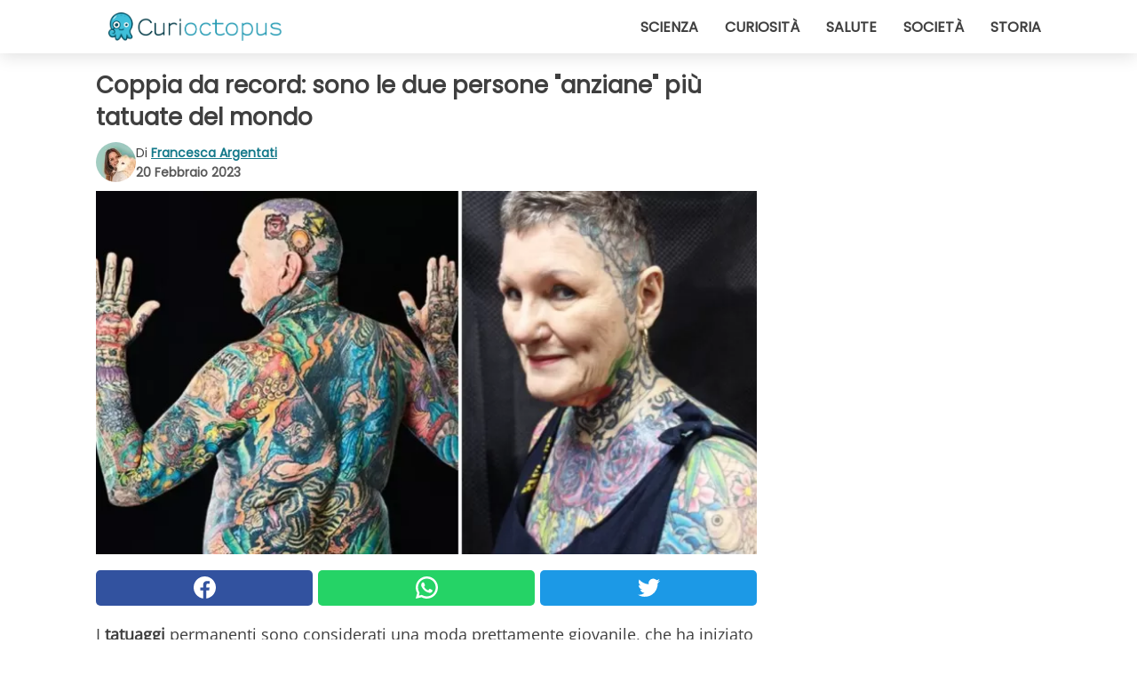

--- FILE ---
content_type: text/html; charset=utf-8
request_url: https://www.curioctopus.it/read/43899/coppia-da-record:-sono-le-due-persone-anziane-piu-tatuate-del-mondo
body_size: 10758
content:
<!DOCTYPE html>
<html lang="it">
<head>
<meta http-equiv="Content-Type" content="text/html; charset=utf-8" />
<meta name="viewport" content="width=device-width, initial-scale=1.0">
<meta name="title" content="Coppia da record: sono le due persone 'anziane' più tatuate del mondo" />
<meta name="description" content="I tatuaggi permanenti sono considerati una moda prettamente giovanile, che ha iniziato a diffondersi in modo sostanziale negli ultimi decenni. Tuttavia, non sono soltanto le nuove generazioni ad amare&#8230;" />
<meta property="og:description" content="I tatuaggi permanenti sono considerati una moda prettamente giovanile, che ha iniziato a diffondersi in modo sostanziale negli ultimi decenni. Tuttavia, non sono soltanto le nuove generazioni ad amare&#8230;" />
<meta property="og:image" content="https://img.wtvideo.com/images/1200x660/43899.jpg" />
<meta property="og:image:width" content="1200" />
<meta property="og:image:height" content="660" />
<meta property="og:image:type" content="image/jpeg" />
<meta property="og:image:alt" content="Coppia da record: sono le due persone 'anziane' più tatuate del mondo" />
<meta name="twitter:card" content="summary_large_image" />
<meta name="twitter:title" content="Coppia da record: sono le due persone 'anziane' più tatuate del mondo" />
<meta name="twitter:description" content="I tatuaggi permanenti sono considerati una moda prettamente giovanile, che ha iniziato a diffondersi in modo sostanziale negli ultimi decenni. Tuttavia, non sono soltanto le nuove generazioni ad amare&#8230;" />
<meta name="twitter:image" content="https://img.wtvideo.com/images/1200x660/43899.jpg" />
<meta name="twitter:image:alt" content="Coppia da record: sono le due persone 'anziane' più tatuate del mondo" />
<meta property="og:type" content="article" />
<meta property="og:title" content="Coppia da record: sono le due persone 'anziane' più tatuate del mondo" />
<meta property="og:url" content="https://www.curioctopus.it/read/43899/coppia-da-record:-sono-le-due-persone-anziane-piu-tatuate-del-mondo" />
<meta property="article:published_time" content="2023-02-20T20:00:00+00:00" />
<meta property="article:modified_time" content="2023-02-20T20:00:00+00:00" />
<meta property="article:publisher" content="https://www.facebook.com/pages/Curioctopusit/376570432542644" />
<meta property="article:author" content="Francesca Argentati" />
<link rel="canonical" href="https://www.curioctopus.it/read/43899/coppia-da-record:-sono-le-due-persone-anziane-piu-tatuate-del-mondo" />
<link rel="alternate" hreflang="it" href="https://www.curioctopus.it/read/43899/coppia-da-record:-sono-le-due-persone-anziane-piu-tatuate-del-mondo" />
<link rel="alternate" hreflang="nl" href="https://www.curioctopus.nl/read/43899/recordstel:-zij-zijn-de-twee-meest-getatoeeerde-oude-mensen-ter-wereld" />
<link rel="alternate" hreflang="fr" href="https://www.curioctopus.fr/read/43899/couple-record-:-ce-sont-les-deux-personnes-agees--les-plus-tatouees-au-monde" />
<link rel="alternate" hreflang="de" href="https://www.curioctopus.de/read/43899/rekordverdachtiges-paar:-sie-sind-die-beiden-altesten-tatowierten-menschen-der-welt" />
<link rel="alternate" hreflang="sv" href="https://www.curioctopus.se/read/43899/rekordpar:-dessa-ar-de-tva-aldsta-manniskorna-i-varlden-som-har-flest-tatueringar" />
<title>Coppia da record: sono le due persone "anziane" più tatuate del mondo - Curioctopus.it</title>
<meta name="theme-color" content="#14798a">
<link rel="preload" as="font" href="https://cdn1.wtvideo.com/fonts/Poppins-latin.ttf" crossorigin>
<link rel="preload" as="font" href="https://cdn1.wtvideo.com/fonts/OpenSans-latin.ttf" crossorigin>
<link rel="preload" href="https://cdn1.wtvideo.com/css/main_new.min.css?v=2.7.3" as="style">
<link rel="stylesheet" href="https://cdn1.wtvideo.com/css/main_new.min.css?v=2.7.3">
<link rel="image_src" href="https://img.wtvideo.com/images/logo_9-s.png" />
<link rel="alternate" type="application/rss+xml" title="Curioctopus RSS Feed" href="https://www.curioctopus.it/feed/" />
<link rel="icon" href="https://img.wtvideo.com/images/favicon_cu.ico" />
<meta property="og:site_name" content="Curioctopus.it" />
<meta property="og:locale" content="it" />
<meta name="robots" content="max-image-preview:large">
<link rel="preconnect" href="https://cmp.inmobi.com" crossorigin />
<script type="delay" async=true>
(function() {
var host = window.location.hostname;
var element = document.createElement('script');
var firstScript = document.getElementsByTagName('script')[0];
var url = 'https://cmp.inmobi.com'
.concat('/choice/', 'X6HC_NQYG1mgp', '/', host, '/choice.js?tag_version=V3');
var uspTries = 0;
var uspTriesLimit = 3;
element.async = true;
element.type = 'text/javascript';
element.src = url;
firstScript.parentNode.insertBefore(element, firstScript);
function makeStub() {
var TCF_LOCATOR_NAME = '__tcfapiLocator';
var queue = [];
var win = window;
var cmpFrame;
function addFrame() {
var doc = win.document;
var otherCMP = !!(win.frames[TCF_LOCATOR_NAME]);
if (!otherCMP) {
if (doc.body) {
var iframe = doc.createElement('iframe');
iframe.style.cssText = 'display:none';
iframe.name = TCF_LOCATOR_NAME;
doc.body.appendChild(iframe);
} else {
setTimeout(addFrame, 5);
}
}
return !otherCMP;
}
function tcfAPIHandler() {
var gdprApplies;
var args = arguments;
if (!args.length) {
return queue;
} else if (args[0] === 'setGdprApplies') {
if (
args.length > 3 &&
args[2] === 2 &&
typeof args[3] === 'boolean'
) {
gdprApplies = args[3];
if (typeof args[2] === 'function') {
args[2]('set', true);
}
}
} else if (args[0] === 'ping') {
var retr = {
gdprApplies: gdprApplies,
cmpLoaded: false,
cmpStatus: 'stub'
};
if (typeof args[2] === 'function') {
args[2](retr);
}
} else {
if(args[0] === 'init' && typeof args[3] === 'object') {
args[3] = Object.assign(args[3], { tag_version: 'V3' });
}
queue.push(args);
}
}
function postMessageEventHandler(event) {
var msgIsString = typeof event.data === 'string';
var json = {};
try {
if (msgIsString) {
json = JSON.parse(event.data);
} else {
json = event.data;
}
} catch (ignore) {}
var payload = json.__tcfapiCall;
if (payload) {
window.__tcfapi(
payload.command,
payload.version,
function(retValue, success) {
var returnMsg = {
__tcfapiReturn: {
returnValue: retValue,
success: success,
callId: payload.callId
}
};
if (msgIsString) {
returnMsg = JSON.stringify(returnMsg);
}
if (event && event.source && event.source.postMessage) {
event.source.postMessage(returnMsg, '*');
}
},
payload.parameter
);
}
}
while (win) {
try {
if (win.frames[TCF_LOCATOR_NAME]) {
cmpFrame = win;
break;
}
} catch (ignore) {}
if (win === window.top) {
break;
}
win = win.parent;
}
if (!cmpFrame) {
addFrame();
win.__tcfapi = tcfAPIHandler;
win.addEventListener('message', postMessageEventHandler, false);
}
};
makeStub();
var uspStubFunction = function() {
var arg = arguments;
if (typeof window.__uspapi !== uspStubFunction) {
setTimeout(function() {
if (typeof window.__uspapi !== 'undefined') {
window.__uspapi.apply(window.__uspapi, arg);
}
}, 500);
}
};
var checkIfUspIsReady = function() {
uspTries++;
if (window.__uspapi === uspStubFunction && uspTries < uspTriesLimit) {
console.warn('USP is not accessible');
} else {
clearInterval(uspInterval);
}
};
if (typeof window.__uspapi === 'undefined') {
window.__uspapi = uspStubFunction;
var uspInterval = setInterval(checkIfUspIsReady, 6000);
}
})();
</script>
<script async delay="https://www.googletagmanager.com/gtag/js?id=G-H6EJZ6MHBQ"></script>
<script type="delay">
window.dataLayer = window.dataLayer || [];
function gtag(){dataLayer.push(arguments);}
gtag('js', new Date());
gtag('config', 'G-H6EJZ6MHBQ');
gtag('event', 'Web page view', {
'event_category': 'Page View',
'event_label': window.location.pathname,
'event_value': 1
});
</script>
<script delay="https://cdn.onesignal.com/sdks/OneSignalSDK.js" defer></script>
<script type="delay">
window.OneSignal = window.OneSignal || [];
OneSignal.push(function() {
OneSignal.init({
appId: "eefba8fe-195b-4acf-a89e-b29b11bb7818",
});
});
</script>
<script async="" defer="" crossorigin="anonymous" delay="https://connect.facebook.net/it_IT/sdk.js#xfbml=1&amp;version=v12.0" nonce="kECdymFO"></script>
<script type="application/ld+json">
{"@context":"https://schema.org","@type":"NewsArticle","inLanguage":"it_IT","headline":"Coppia da record: sono le due persone &quot;anziane&quot; pi\u00f9 tatuate del mondo","keywords":["Record","Anziani","Interessanti"],"description":"I tatuaggi permanenti sono considerati una moda prettamente giovanile, che ha iniziato a diffondersi in modo sostanziale negli ultimi decenni. Tuttavia, non sono soltanto le nuove generazioni ad amare i disegni indelebili sulla pelle, dal momento che le due persone pi&ugrave; tatuate del mondo hanno un'et&agrave; piuttosto matura. Si tratta di una coppia americana che ha oltre il 97% del corpo ricoperto di inchiostro, tanto da essere entrata di diritto nel Guinness World Record. Scopriamo insieme chi sono e come hanno raggiunto questo traguardo.","articleBody":"Charles Helmke e Charlotte Guttenberg hanno rispettivamente 81 e 74 anni, eppure sfoggiano con orgoglio un fisico completamente - o quasi - tatuato. Un aspetto piuttosto alternativo per delle persone della loro et&agrave;, dal momento che la passione per i tatuaggi coinvolge principalmente i giovani. La coppia &egrave; dunque una grande fan della body art, tanto da aver ricoperto per pi&ugrave; del 97% della pelle con disegni colorati e indelebili, per un totale di oltre 2.000&nbsp;ore spese per la procedura. Hanno quasi completamente esaurito lo spazio disponibile per i loro amati tatuaggi. Charles e Charlotte, che vivono a Melbourne, in Florida, sono stati entrambi eletti come gli anziani pi&ugrave; tatuati del mondo, lui per la categoria maschile e lei per quella femminile. Nello specifico, il corpo dell'uomo, soprannominato &quot;Chuck&quot;, &egrave; ricoperto di inchiostro per il 97,5%, mentre quello della sua partner del 98,75%, superandolo di fatto di quasi il 2%. La coppia ha dichiarato di avere intenzione di fermarsi e di non voler fare ulteriori tatuaggi. Charlotte ha iniziato a colorare il suo corpo all'et&agrave; di 56 anni dopo aver perso il marito. Prima di allora, li aveva sempre temuti, nonostante desiderasse comunque farne almeno uno. Nel momento in cui ha conosciuto Charles, ha trovato il coraggio di sottoporsi alla prima procedura grazie al suo supporto. L'esperienza l'ha talmente entusiasmata da indurla a non fermarsi: soltanto il volto e parte delle mani sono prive di tatuaggi. &quot;Mi considero una galleria d'arte ambulante. Alcune persone comprano opere d'arte e le appendono alle pareti, io le ho sul mio corpo&quot; ha detto la donna. Chuck, invece, ha cominciato ben prima di lei: era il 1959 e aveva 18 anni, durante l'addestramento militare per l'esercito degli Stati Uniti, ma ha iniziato a ricoprire il suo corpo a causa delle cicatrici provocate dalle ustioni soltanto a 41 anni. Possiede inoltre il record per il maggior numero di teschi tatuati sul corpo, con un totale di 376. I giovani sembrano particolarmente apprezzare il loro aspetto, come ha spiegato Charlotte: &quot;Mi dicono che sono forte e che vorrebbero che le loro nonne fossero cos&igrave;. Altre persone sono meno gentili a riguardo, ognuno ha diritto alla propria opinione e in realt&agrave; non ha alcun effetto sulla mia vita. Tutto ci&ograve; che conta davvero &egrave; quello che pensiamo noi e amiamo condividere la nostra arte con il mondo.&quot; Che ne pensi di questa artistica coppia?","url":"https://www.curioctopus.it/read/43899/coppia-da-record:-sono-le-due-persone-anziane-piu-tatuate-del-mondo","datePublished":"2023-02-20T20:00:00+00:00","dateModified":"2023-02-20T20:00:00+00:00","mainEntityOfPage":{"@type":"WebPage","@id":"https://www.curioctopus.it/read/43899/coppia-da-record:-sono-le-due-persone-anziane-piu-tatuate-del-mondo"},"image":{"@type":"ImageObject","url":"https://img.wtvideo.com/images/1200x660/43899.jpg","name":"Coppia da record: sono le due persone &quot;anziane&quot; pi\u00f9 tatuate del mondo","caption":"Coppia da record: sono le due persone &quot;anziane&quot; pi\u00f9 tatuate del mondo","author":{"@type":"Person","name":"Francesca Argentati"},"width":"1200","height":"660"},"author":{"@type":"Person","@id":"https://www.curioctopus.it/author/francesca-argentati","name":"Francesca Argentati","url":"https://www.curioctopus.it/author/francesca-argentati"},"publisher":{"@type":"NewsMediaOrganization ","name":"Curioctopus","url":"https://www.curioctopus.it","logo":{"@type":"ImageObject","url":"https://img.wtvideo.com/images/logo_9-s.png"},"sameAs":["https://www.facebook.com/pages/Curioctopusit/376570432542644"],"correctionsPolicy":"https://www.curioctopus.it/correction-policy","verificationFactCheckingPolicy":"https://www.curioctopus.it/fact-check-policy","publishingPrinciples":"https://www.curioctopus.it/editorial","ownershipFundingInfo":"https://www.curioctopus.it/ownership"}} </script>
<script type="application/ld+json">
[{"@context":"https://schema.org","@type":"BreadcrumbList","itemListElement":[{"@type":"ListItem","position":1,"name":"HOME","item":"https://www.curioctopus.it"},{"@type":"ListItem","position":2,"name":"Record","item":"https://www.curioctopus.it/categoria/record"},{"@type":"ListItem","position":3,"name":"Coppia da record: sono le due persone &quot;anziane&quot; pi\u00f9 tatuate del mondo"}]},{"@context":"https://schema.org","@type":"BreadcrumbList","itemListElement":[{"@type":"ListItem","position":1,"name":"HOME","item":"https://www.curioctopus.it"},{"@type":"ListItem","position":2,"name":"Anziani","item":"https://www.curioctopus.it/categoria/anziani"},{"@type":"ListItem","position":3,"name":"Coppia da record: sono le due persone &quot;anziane&quot; pi\u00f9 tatuate del mondo"}]},{"@context":"https://schema.org","@type":"BreadcrumbList","itemListElement":[{"@type":"ListItem","position":1,"name":"HOME","item":"https://www.curioctopus.it"},{"@type":"ListItem","position":2,"name":"Interessanti","item":"https://www.curioctopus.it/categoria/interessanti"},{"@type":"ListItem","position":3,"name":"Coppia da record: sono le due persone &quot;anziane&quot; pi\u00f9 tatuate del mondo"}]}] </script>
</head>
<body class="theme-curio">
<div id="scroll-progress-bar"></div>
<script>
function runScripts(){for(var e=document.querySelectorAll("script"),t=0;t<e.length;t++){var r=e[t];if("delay"==r.getAttribute("type"))try{var a=document.createElement("script");a.type="text/javascript",a.text=r.text,document.head.appendChild(a),r.parentNode&&r.parentNode.removeChild(r)}catch(n){console.error(n)}else if(r.hasAttribute("delay"))try{r.src=r.getAttribute("delay")}catch(i){console.error(i)}}for(var c=document.querySelectorAll("iframe[delay]"),t=0;t<c.length;t++)try{var o=c[t];o.src=o.getAttribute("delay")}catch(l){console.error(l)}}document.addEventListener("DOMContentLoaded",function(){if(window.setTimeout){var e=["click","keydown","scroll"],t=setTimeout(runScripts,3500);function r(){runScripts(),clearTimeout(t);for(var a=0;a<e.length;a++){var n=e[a];window.removeEventListener(n,r,{passive:!0})}}for(var a=0;a<e.length;a++){var n=e[a];window.addEventListener(n,r,{passive:!0})}}else runScripts()});
</script>
<script>
function displayMenu(){document.getElementById("menu-aside").classList.toggle("show"),document.getElementById("menu-aside-toggler").classList.toggle("show")}
</script>
<nav>
<div class="column-layout pad">
<div class="content">
<button id="menu-aside-toggler" class="" onclick="displayMenu()" aria-label="Toggle categories menu">
<svg data-toggle="close" tabindex="-1" width="20" height="17" viewBox="0 0 20 17" fill="none" xmlns="http://www.w3.org/2000/svg">
<svg width="20" height="17" viewBox="0 0 20 17" fill="none" xmlns="http://www.w3.org/2000/svg">
<path d="M18.4673 2.90325C19.1701 2.2395 19.1701 1.16156 18.4673 0.497813C17.7645 -0.165938 16.6231 -0.165938 15.9203 0.497813L10 6.09456L4.07403 0.503123C3.37123 -0.160628 2.22989 -0.160628 1.5271 0.503123C0.824301 1.16687 0.824301 2.24481 1.5271 2.90856L7.45307 8.5L1.53272 14.0967C0.829923 14.7605 0.829923 15.8384 1.53272 16.5022C2.23551 17.1659 3.37685 17.1659 4.07965 16.5022L10 10.9054L15.926 16.4969C16.6288 17.1606 17.7701 17.1606 18.4729 16.4969C19.1757 15.8331 19.1757 14.7552 18.4729 14.0914L12.5469 8.5L18.4673 2.90325Z" fill="#3F3F3F"/>
</svg>
</svg>
<svg data-toggle="open" width="20" height="17" viewBox="0 0 20 17" fill="none" xmlns="http://www.w3.org/2000/svg">
<rect width="20" height="3" fill="#3F3F3F"/>
<rect y="7" width="20" height="3" fill="#3F3F3F"/>
<rect y="14" width="20" height="3" fill="#3F3F3F"/>
</svg>
</button>
<div id="menu-aside" class="categories-mobile">
<ul>
<li class="">
<a href="/section/scienza">Scienza</a>
</li>
<li class="">
<a href="/section/curiosita">Curiosità</a>
</li>
<li class="">
<a href="/section/salute">Salute</a>
</li>
<li class="">
<a href="/section/societa">Società</a>
</li>
<li class="">
<a href="/section/storia">Storia</a>
</li>
</ul>
</div>
<a class="logo-img" href="/">
<img width="194" height="32" src="https://img.wtvideo.com/images/logo_9-s.png" alt="logo">
</a>
<ul class="categories">
<li class="cat">
<a href="/section/scienza">Scienza</a>
</li>
<li class="cat">
<a href="/section/curiosita">Curiosità</a>
</li>
<li class="cat">
<a href="/section/salute">Salute</a>
</li>
<li class="cat">
<a href="/section/societa">Società</a>
</li>
<li class="cat">
<a href="/section/storia">Storia</a>
</li>
</ul>
</div>
</div>
</nav>
<main>
<div class="column-layout">
<div class="content">
<div class="left-column">
<div id="articles-wrapper">
<article data-idx="-1">
<h1 class="main-title">Coppia da record: sono le due persone "anziane" più tatuate del mondo</h1>
<div class="info">
<img class="author-img" src="https://img.wtvideo.com/images/authors/62821_75x75.jpg" alt="Francesca Argentati image" width="75" height="75">
<div class="author">
<span class="from">di</span>&#160;<a class="author-name" href="/author/francesca-argentati">Francesca Argentati</a>
<div style="display: flex; flex-wrap: wrap; flex-direction: column;">
<p class="date">20 Febbraio 2023</p>
</div>
</div>
</div>
<div class="img-wrapper">
<img src="https://img.wtvideo.com/images/original/43899.jpg" alt="Coppia da record: sono le due persone &quot;anziane&quot; più tatuate del mondo" width="728" height="400">
</div>
<div>
<div class="social-share-container top">
<a 
class="social-share facebook"
href="https://www.facebook.com/sharer/sharer.php?u=https://www.curioctopus.it/read/43899/coppia-da-record:-sono-le-due-persone-anziane-piu-tatuate-del-mondo"
target="_blank"
rel="noopener"
>
<svg viewBox="0 0 24 24" fill="none" xmlns="http://www.w3.org/2000/svg"><title>Share us on Facebook</title><g clip-path="url(#clip0_276_3019)"><path d="M12 0C5.373 0 0 5.373 0 12C0 18.016 4.432 22.984 10.206 23.852V15.18H7.237V12.026H10.206V9.927C10.206 6.452 11.899 4.927 14.787 4.927C16.17 4.927 16.902 5.03 17.248 5.076V7.829H15.278C14.052 7.829 13.624 8.992 13.624 10.302V12.026H17.217L16.73 15.18H13.624V23.877C19.481 23.083 24 18.075 24 12C24 5.373 18.627 0 12 0Z" fill="white"/></g><defs><clipPath id="clip0_276_3019"><rect width="24" height="24" fill="white"/></clipPath></defs></svg>
<span>Condividi su Facebook</span>
</a>
<a
class="social-share whatsapp"
href="https://api.whatsapp.com/send?text=https://www.curioctopus.it/read/43899/coppia-da-record:-sono-le-due-persone-anziane-piu-tatuate-del-mondo"
target="_blank"
rel="noopener"
>
<svg viewBox="0 0 20 20" fill="none" xmlns="http://www.w3.org/2000/svg"><title>Share us on WhatsApp</title><path d="M10.0117 0C4.50572 0 0.0234844 4.47837 0.0214844 9.98438C0.0204844 11.7444 0.481469 13.4626 1.35547 14.9766L0 20L5.23242 18.7637C6.69142 19.5597 8.33386 19.9775 10.0059 19.9785H10.0098C15.5148 19.9785 19.995 15.4991 19.998 9.99414C20 7.32514 18.9622 4.81573 17.0762 2.92773C15.1902 1.04073 12.6837 0.001 10.0117 0ZM10.0098 2C12.1458 2.001 14.1531 2.8338 15.6621 4.3418C17.1711 5.8518 18 7.85819 17.998 9.99219C17.996 14.3962 14.4138 17.9785 10.0078 17.9785C8.67481 17.9775 7.35441 17.6428 6.19141 17.0078L5.51758 16.6406L4.77344 16.8164L2.80469 17.2812L3.28516 15.4961L3.50195 14.6953L3.08789 13.9766C2.38989 12.7686 2.02048 11.3874 2.02148 9.98438C2.02348 5.58238 5.60677 2 10.0098 2ZM6.47656 5.375C6.30956 5.375 6.03955 5.4375 5.81055 5.6875C5.58155 5.9365 4.93555 6.53958 4.93555 7.76758C4.93555 8.99558 5.83008 10.1826 5.95508 10.3496C6.07908 10.5156 7.68175 13.1152 10.2188 14.1152C12.3268 14.9462 12.7549 14.7822 13.2129 14.7402C13.6709 14.6992 14.6904 14.1377 14.8984 13.5547C15.1064 12.9717 15.1069 12.4702 15.0449 12.3672C14.9829 12.2632 14.8164 12.2012 14.5664 12.0762C14.3174 11.9512 13.0903 11.3486 12.8613 11.2656C12.6323 11.1826 12.4648 11.1406 12.2988 11.3906C12.1328 11.6406 11.6558 12.2012 11.5098 12.3672C11.3638 12.5342 11.2188 12.5566 10.9688 12.4316C10.7188 12.3056 9.91494 12.0414 8.96094 11.1914C8.21894 10.5304 7.71827 9.71484 7.57227 9.46484C7.42727 9.21584 7.55859 9.07908 7.68359 8.95508C7.79559 8.84308 7.93164 8.66358 8.05664 8.51758C8.18064 8.37158 8.22364 8.26756 8.30664 8.10156C8.38964 7.93556 8.34716 7.78906 8.28516 7.66406C8.22316 7.53906 7.73763 6.3065 7.51562 5.8125C7.32862 5.3975 7.13113 5.38786 6.95312 5.38086C6.80813 5.37486 6.64256 5.375 6.47656 5.375Z" fill="white"/></svg>
</a>
<a
class="social-share twitter"
href="https://twitter.com/share?url=https://www.curioctopus.it/read/43899/coppia-da-record:-sono-le-due-persone-anziane-piu-tatuate-del-mondo"
target="_blank"
rel="noopener"
>
<svg width="50" height="50" viewBox="0 0 24 24" fill="none" xmlns="http://www.w3.org/2000/svg"><title>Find us on Twitter</title><path d="M24 4.30078C23.1016 4.69922 22.1992 5 21.1992 5.10156C22.1992 4.5 23 3.5 23.3984 2.39844C22.3984 3 21.3984 3.39844 20.3008 3.60156C19.3008 2.60156 18 2 16.6016 2C13.8984 2 11.6992 4.19922 11.6992 6.89844C11.6992 7.30078 11.6992 7.69922 11.8008 8C7.69922 7.80078 4.10156 5.89844 1.69922 2.89844C1.19922 3.60156 1 4.5 1 5.39844C1 7.10156 1.89844 8.60156 3.19922 9.5C2.39844 9.39844 1.60156 9.19922 1 8.89844C1 8.89844 1 8.89844 1 9C1 11.3984 2.69922 13.3984 4.89844 13.8008C4.5 13.8984 4.10156 14 3.60156 14C3.30078 14 3 14 2.69922 13.8984C3.30078 15.8984 5.10156 17.3008 7.30078 17.3008C5.60156 18.6016 3.5 19.3984 1.19922 19.3984C0.800781 19.3984 0.398438 19.3984 0 19.3008C2.19922 20.6992 4.80078 21.5 7.5 21.5C16.6016 21.5 21.5 14 21.5 7.5C21.5 7.30078 21.5 7.10156 21.5 6.89844C22.5 6.19922 23.3008 5.30078 24 4.30078Z" fill="white"/></svg>
</a>
</div>
</div>
<p>I <strong>tatuaggi</strong> permanenti sono considerati una moda prettamente giovanile, che ha iniziato a diffondersi in modo sostanziale negli ultimi decenni. Tuttavia, non sono soltanto le nuove <strong>generazioni</strong> ad amare i disegni indelebili sulla pelle, dal momento che le due persone pi&ugrave; tatuate del <strong>mondo</strong> hanno un'et&agrave; piuttosto matura. Si tratta di una <strong>coppia</strong> americana che ha oltre il 97% del corpo ricoperto di inchiostro, tanto da essere entrata di diritto nel <strong>Guinness World Record</strong>. Scopriamo insieme chi sono e come hanno raggiunto questo traguardo.</p> <p>
<small>via <span><a href="https://www.dailystar.co.uk/real-life/worlds-most-tattooed-oaps-inked-29182715" target="_blank" rel="nofollow noopener">Daily Star</a></span>
</small>
</p>
<div class="img-wrapper">
<img loading="lazy" src="https://img.wtvideo.com/images/article/list/43899_1.jpg" alt="Guinness World Record" width="780" height="497" />
</div>
<p class="img-credit">
<small>
<span><a href="https://www.guinnessworldrecords.com/world-records/most-tattooed-senior-citizen-(male)" target="_blank" rel="nofollow noopener">Guinness World Record</a></span>
</small>
</p>
<p><p><a href="https://www.facebook.com/charlesa.helmke" target="_blank" rel="noopener"><strong>Charles Helmke</strong></a> e <a href="https://www.facebook.com/charlotte.guttenberg.5" target="_blank" rel="noopener"><strong>Charlotte Guttenberg</strong></a> hanno rispettivamente 81 e 74 anni, eppure sfoggiano con orgoglio un fisico completamente - o quasi - tatuato. Un aspetto piuttosto <strong>alternativo</strong> per delle persone della loro et&agrave;, dal momento che la passione per i tatuaggi coinvolge principalmente i giovani. La coppia &egrave; dunque una grande fan della <strong>body art</strong>, tanto da aver ricoperto per pi&ugrave; del <strong>97%</strong> della pelle con disegni colorati e indelebili, per un totale di oltre<strong> 2.000</strong>&nbsp;ore spese per la procedura. Hanno quasi completamente esaurito lo <strong>spazio</strong> disponibile per i loro amati tatuaggi.</p>
<p>Charles e Charlotte, che vivono a Melbourne, in <strong>Florida</strong>, sono stati entrambi eletti come gli anziani pi&ugrave; tatuati del mondo, lui per la categoria maschile e lei per quella femminile. Nello specifico, il corpo dell'uomo, soprannominato "<strong>Chuck</strong>", &egrave; ricoperto di inchiostro per il 97,5%, mentre quello della sua partner del 98,75%, superandolo di fatto di quasi il 2%.</p></p> <div class="media-wrapper no-quote embed " align="center" style="">
<div class="fb-post" data-href="https://www.facebook.com/inked.chronicles/photos/a.180340135840448/180340979173697/?type=3" data-width="728" data-show-text="false"><blockquote cite="https://www.facebook.com/inked.chronicles/photos/a.180340135840448/180340979173697/?type=3" class="fb-xfbml-parse-ignore"><p>Proudly showing off our awards from Deana Lippens' Marked for Life Tattoo Convention in Orlando.</p>Pubblicato da <a href="https://facebook.com/inked.chronicles">Chuck and Charlotte</a> su <a href="https://www.facebook.com/inked.chronicles/photos/a.180340135840448/180340979173697/?type=3">Sabato 12 agosto 2017</a></blockquote></div>
<div id="fb-root"></div> </div>
<p><p>La coppia ha dichiarato di avere intenzione di <strong>fermarsi</strong> e di non voler fare ulteriori tatuaggi. Charlotte ha iniziato a colorare il suo corpo all'et&agrave; di <strong>56 anni</strong> dopo aver perso il marito. Prima di allora, li aveva sempre temuti, nonostante desiderasse comunque farne almeno uno. Nel momento in cui ha conosciuto Charles, ha trovato il <strong>coraggio</strong> di sottoporsi alla prima procedura grazie al suo supporto.</p>
<p>L'esperienza l'ha talmente <strong>entusiasmata</strong> da indurla a non fermarsi: soltanto il volto e parte delle mani sono prive di tatuaggi. <em>"Mi considero una <strong>galleria d'arte</strong> ambulante. Alcune persone comprano opere d'arte e le appendono alle pareti, io le ho sul mio corpo"</em> ha detto la donna.</p></p> <div class="media-wrapper no-quote embed " align="center" style="">
<div class="fb-post" data-href="https://www.facebook.com/charlotte.guttenberg.5/posts/pfbid0jHrVFpQTSBuh5taxf2ave6uvMierN6d7FdBUTn8Khkb3ZG4q4bfaQKymMQATQx76l" data-width="728" data-show-text="false"><blockquote cite="https://www.facebook.com/charlotte.guttenberg.5/posts/1514268425360320" class="fb-xfbml-parse-ignore"><p>:-) Not many images of the work on my face. Usually, my hair hides it all as it does on the top here. The artwork does...</p>Pubblicato da <a href="https://www.facebook.com/charlotte.guttenberg.5">Charlotte Guttenberg</a> su <a href="https://www.facebook.com/charlotte.guttenberg.5/posts/1514268425360320">Domenica 28 gennaio 2018</a></blockquote></div>
<div id="fb-root"></div>
<script async defer crossorigin="anonymous" delay="https://connect.facebook.net/it_IT/sdk.js#xfbml=1&version=v16.0" nonce="kZBz7dGh"></script> </div>
<p><p>Chuck, invece, ha cominciato ben prima di lei: era il <strong>1959</strong> e aveva 18 anni, durante l'addestramento militare per l'esercito degli Stati Uniti, ma ha iniziato a ricoprire il suo corpo a causa delle cicatrici provocate dalle ustioni soltanto a 41 anni. Possiede inoltre il <strong>record</strong> per il maggior numero di teschi tatuati sul corpo, con un totale di 376.</p>
<p>I giovani sembrano particolarmente <strong>apprezzare</strong> il loro aspetto, come ha spiegato Charlotte: <em>"Mi dicono che sono forte e che vorrebbero che le loro <strong>nonne</strong> fossero cos&igrave;. Altre persone sono meno gentili a riguardo, ognuno ha diritto alla propria <strong>opinione</strong> e in realt&agrave; non ha alcun effetto sulla mia vita. Tutto ci&ograve; che conta davvero &egrave; quello che pensiamo noi e amiamo <strong>condividere</strong> la nostra arte con il mondo."</em></p>
<p>Che ne pensi di questa artistica coppia?</p></p> <div class="source-cont">
<small>Source:</small>
<ul>
<li><a href="https://www.guinnessworldrecords.com/" target="_blank" rel="noopener">https://www.guinnessworldrecords.com/</a></li>
<li><a href="https://www.facebook.com/inked.chronicles" target="_blank" rel="noopener">https://www.facebook.com/inked.chronicles</a></li>
<li><a href="https://www.facebook.com/charlotte.guttenberg.5" target="_blank" rel="noopener">https://www.facebook.com/charlotte.guttenberg.5</a></li>
<li><a href="https://www.facebook.com/charlesa.helmke" target="_blank" rel="noopener">https://www.facebook.com/charlesa.helmke</a></li>
</ul> </div>
<div class="tag-labels">
<a class="tag-label" href="/categoria/record"># Record</a>
<a class="tag-label" href="/categoria/anziani"># Anziani</a>
<a class="tag-label" href="/categoria/interessanti"># Interessanti</a>
</div>
<div>
<div class="social-share-container bottom">
<a 
class="social-share facebook"
href="https://www.facebook.com/sharer/sharer.php?u=https://www.curioctopus.it/read/43899/coppia-da-record:-sono-le-due-persone-anziane-piu-tatuate-del-mondo"
target="_blank"
rel="noopener"
>
<svg viewBox="0 0 24 24" fill="none" xmlns="http://www.w3.org/2000/svg"><title>Share us on Facebook</title><g clip-path="url(#clip0_276_3019)"><path d="M12 0C5.373 0 0 5.373 0 12C0 18.016 4.432 22.984 10.206 23.852V15.18H7.237V12.026H10.206V9.927C10.206 6.452 11.899 4.927 14.787 4.927C16.17 4.927 16.902 5.03 17.248 5.076V7.829H15.278C14.052 7.829 13.624 8.992 13.624 10.302V12.026H17.217L16.73 15.18H13.624V23.877C19.481 23.083 24 18.075 24 12C24 5.373 18.627 0 12 0Z" fill="white"/></g><defs><clipPath id="clip0_276_3019"><rect width="24" height="24" fill="white"/></clipPath></defs></svg>
<span>Condividi su Facebook</span>
</a>
<a
class="social-share whatsapp"
href="https://api.whatsapp.com/send?text=https://www.curioctopus.it/read/43899/coppia-da-record:-sono-le-due-persone-anziane-piu-tatuate-del-mondo"
target="_blank"
rel="noopener"
>
<svg viewBox="0 0 20 20" fill="none" xmlns="http://www.w3.org/2000/svg"><title>Share us on WhatsApp</title><path d="M10.0117 0C4.50572 0 0.0234844 4.47837 0.0214844 9.98438C0.0204844 11.7444 0.481469 13.4626 1.35547 14.9766L0 20L5.23242 18.7637C6.69142 19.5597 8.33386 19.9775 10.0059 19.9785H10.0098C15.5148 19.9785 19.995 15.4991 19.998 9.99414C20 7.32514 18.9622 4.81573 17.0762 2.92773C15.1902 1.04073 12.6837 0.001 10.0117 0ZM10.0098 2C12.1458 2.001 14.1531 2.8338 15.6621 4.3418C17.1711 5.8518 18 7.85819 17.998 9.99219C17.996 14.3962 14.4138 17.9785 10.0078 17.9785C8.67481 17.9775 7.35441 17.6428 6.19141 17.0078L5.51758 16.6406L4.77344 16.8164L2.80469 17.2812L3.28516 15.4961L3.50195 14.6953L3.08789 13.9766C2.38989 12.7686 2.02048 11.3874 2.02148 9.98438C2.02348 5.58238 5.60677 2 10.0098 2ZM6.47656 5.375C6.30956 5.375 6.03955 5.4375 5.81055 5.6875C5.58155 5.9365 4.93555 6.53958 4.93555 7.76758C4.93555 8.99558 5.83008 10.1826 5.95508 10.3496C6.07908 10.5156 7.68175 13.1152 10.2188 14.1152C12.3268 14.9462 12.7549 14.7822 13.2129 14.7402C13.6709 14.6992 14.6904 14.1377 14.8984 13.5547C15.1064 12.9717 15.1069 12.4702 15.0449 12.3672C14.9829 12.2632 14.8164 12.2012 14.5664 12.0762C14.3174 11.9512 13.0903 11.3486 12.8613 11.2656C12.6323 11.1826 12.4648 11.1406 12.2988 11.3906C12.1328 11.6406 11.6558 12.2012 11.5098 12.3672C11.3638 12.5342 11.2188 12.5566 10.9688 12.4316C10.7188 12.3056 9.91494 12.0414 8.96094 11.1914C8.21894 10.5304 7.71827 9.71484 7.57227 9.46484C7.42727 9.21584 7.55859 9.07908 7.68359 8.95508C7.79559 8.84308 7.93164 8.66358 8.05664 8.51758C8.18064 8.37158 8.22364 8.26756 8.30664 8.10156C8.38964 7.93556 8.34716 7.78906 8.28516 7.66406C8.22316 7.53906 7.73763 6.3065 7.51562 5.8125C7.32862 5.3975 7.13113 5.38786 6.95312 5.38086C6.80813 5.37486 6.64256 5.375 6.47656 5.375Z" fill="white"/></svg>
</a>
<a
class="social-share twitter"
href="https://twitter.com/share?url=https://www.curioctopus.it/read/43899/coppia-da-record:-sono-le-due-persone-anziane-piu-tatuate-del-mondo"
target="_blank"
rel="noopener"
>
<svg width="50" height="50" viewBox="0 0 24 24" fill="none" xmlns="http://www.w3.org/2000/svg"><title>Find us on Twitter</title><path d="M24 4.30078C23.1016 4.69922 22.1992 5 21.1992 5.10156C22.1992 4.5 23 3.5 23.3984 2.39844C22.3984 3 21.3984 3.39844 20.3008 3.60156C19.3008 2.60156 18 2 16.6016 2C13.8984 2 11.6992 4.19922 11.6992 6.89844C11.6992 7.30078 11.6992 7.69922 11.8008 8C7.69922 7.80078 4.10156 5.89844 1.69922 2.89844C1.19922 3.60156 1 4.5 1 5.39844C1 7.10156 1.89844 8.60156 3.19922 9.5C2.39844 9.39844 1.60156 9.19922 1 8.89844C1 8.89844 1 8.89844 1 9C1 11.3984 2.69922 13.3984 4.89844 13.8008C4.5 13.8984 4.10156 14 3.60156 14C3.30078 14 3 14 2.69922 13.8984C3.30078 15.8984 5.10156 17.3008 7.30078 17.3008C5.60156 18.6016 3.5 19.3984 1.19922 19.3984C0.800781 19.3984 0.398438 19.3984 0 19.3008C2.19922 20.6992 4.80078 21.5 7.5 21.5C16.6016 21.5 21.5 14 21.5 7.5C21.5 7.30078 21.5 7.10156 21.5 6.89844C22.5 6.19922 23.3008 5.30078 24 4.30078Z" fill="white"/></svg>
</a>
</div>
</div>
</article>
<div class="scroll-loading" data-active="false">
<svg class="player-loading" style="animation: rotation 0.6s infinite linear;" viewBox="0 0 88 88" fill="none" xmlns="http://www.w3.org/2000/svg">
<path fill-rule="evenodd" clip-rule="evenodd" d="M50 87.5943C48.0382 87.8618 46.0352 88 44 88C19.6995 88 0 68.3005 0 44C0 19.6995 19.6995 0 44 0C68.3005 0 88 19.6995 88 44C88 46.0352 87.8618 48.0382 87.5943 50H82.2579C82.5621 48.0446 82.72 46.0407 82.72 44C82.72 22.6155 65.3845 5.28 44 5.28C22.6155 5.28 5.28 22.6155 5.28 44C5.28 65.3845 22.6155 82.72 44 82.72C46.0407 82.72 48.0446 82.5621 50 82.2579V87.5943Z" fill="white" />
</svg>
</div>
<div class="read-next-separator pad pad-m" data-visible="false">
<span class="sep-line"></span>
<span class="sep-label">Continua a leggere</span>
<span class="sep-line"></span>
</div>
</div>
<section>
<div class="pad pad-m">
<a href="https://www.curioctopus.it/read/43892/dipendente-di-mcdonald-s-costretta-a-dimettersi:-tutti-i-clienti-la-corteggiavano">
<div class="read-next">
<div>
<p class="label"><small>Continua a leggere...</small></p>
<h2 class="title">Dipendente di McDonald's costretta a dimettersi: tutti i clienti la corteggiavano</h2>
</div>
<div>
<svg width="45" height="45" viewBox="0 0 25 45" fill="none" xmlns="http://www.w3.org/2000/svg">
<line x1="1.13728" y1="1.29289" x2="22.7556" y2="22.9112" stroke-width="2"/>
<line x1="1.40111" y1="43.6404" x2="22.7226" y2="22.2933" stroke-width="2"/>
</svg>
</div>
</div>
</a>
</div>
</section>
<section class="">
<div class="pad pad-m">
<div class="h2-mimic">Potrebbe interessarti anche</div>
<div class="cards-container d-cols-2">
<div class="card">
<a href="https://www.curioctopus.it/read/46072/l-odore-del-corpo-cambia-con-l-avanzare-dell-eta:-la-scienza-spiega-il-perche">
<div class="og-image-wrapper">
<img loading="lazy" src="https://img.wtvideo.com/images/original/46072.jpg" alt="L&#039;odore del corpo cambia con l&#039;avanzare dell&#039;età: la scienza spiega il perché" width="728" height="400">
</div>
<h3 class="title">L'odore del corpo cambia con l'avanzare dell'età: la scienza spiega il perché</h3>
</a>
</div>
<div class="card">
<a href="https://www.curioctopus.it/read/45508/secondo-alcuni-esperti-i-nonni-dovrebbero-essere-pagati-per-accudire-i-nipoti.-ecco-perche">
<div class="og-image-wrapper">
<img loading="lazy" src="https://img.wtvideo.com/images/original/45508.jpg" alt="Secondo alcuni esperti i nonni dovrebbero essere pagati per accudire i nipoti. Ecco perché" width="728" height="400">
</div>
<h3 class="title">Secondo alcuni esperti i nonni dovrebbero essere pagati per accudire i nipoti. Ecco perché</h3>
</a>
</div>
<div class="card">
<a href="https://www.curioctopus.it/read/42381/a-100-anni-stabilisce-il-record-mondiale-di-nuoto:-tutti-dovrebbero-provarci">
<div class="og-image-wrapper">
<img loading="lazy" src="https://img.wtvideo.com/images/original/42381.jpg" alt="A 100 anni stabilisce il record mondiale di nuoto: &quot;Tutti dovrebbero provarci&quot;" width="728" height="400">
</div>
<h3 class="title">A 100 anni stabilisce il record mondiale di nuoto: "Tutti dovrebbero provarci"</h3>
</a>
</div>
<div class="card">
<a href="https://www.curioctopus.it/read/40272/compie-il-giro-del-mondo-a-piedi-insieme-al-suo-cane-e-fa-ritorno-a-casa-dopo-7-anni:-l-impresa-da-record">
<div class="og-image-wrapper">
<img loading="lazy" src="https://img.wtvideo.com/images/original/40272.jpg" alt="Compie il giro del mondo a piedi insieme al suo cane e fa ritorno a casa dopo 7 anni: l&#039;impresa da record" width="728" height="400">
</div>
<h3 class="title">Compie il giro del mondo a piedi insieme al suo cane e fa ritorno a casa dopo 7 anni: l'impresa da record</h3>
</a>
</div>
<div class="card">
<a href="https://www.curioctopus.it/read/38807/animali-da-record:-il-cane-vivente-piu-anziano-del-mondo-e-un-chihuahua-e-ha-raggiunto-i-ventun-anni">
<div class="og-image-wrapper">
<img loading="lazy" src="https://img.wtvideo.com/images/original/38807.jpg" alt="Animali da record: il cane vivente più anziano del mondo è un chihuahua e ha raggiunto i ventun anni" width="728" height="400">
</div>
<h3 class="title">Animali da record: il cane vivente più anziano del mondo è un chihuahua e ha raggiunto i ventun anni</h3>
</a>
</div>
<div class="card">
<a href="https://www.curioctopus.it/read/38483/invecchiare:-10-cose-che-diventano-sempre-piu-fastidiose-con-l-avanzare-dell-eta">
<div class="og-image-wrapper">
<img loading="lazy" src="https://img.wtvideo.com/images/original/38483.jpg" alt="Invecchiare: 10 cose che diventano sempre più fastidiose con l&#039;avanzare dell&#039;età" width="728" height="400">
</div>
<h3 class="title">Invecchiare: 10 cose che diventano sempre più fastidiose con l'avanzare dell'età</h3>
</a>
</div>
</div>
</div>
</section>
</div>
<aside class="right-column">
<div class="sticky-ad">
<div style="min-height: 500px;">
</div>
</div>
</aside>
</div>
</div>
</main>
<div id="sticky-social" class="hidden">
<div class="social-share-container fixed">
<a 
class="social-share facebook"
href="https://www.facebook.com/sharer/sharer.php?u=https://www.curioctopus.it/read/43899/coppia-da-record:-sono-le-due-persone-anziane-piu-tatuate-del-mondo"
target="_blank"
rel="noopener"
>
<svg viewBox="0 0 24 24" fill="none" xmlns="http://www.w3.org/2000/svg"><title>Share us on Facebook</title><g clip-path="url(#clip0_276_3019)"><path d="M12 0C5.373 0 0 5.373 0 12C0 18.016 4.432 22.984 10.206 23.852V15.18H7.237V12.026H10.206V9.927C10.206 6.452 11.899 4.927 14.787 4.927C16.17 4.927 16.902 5.03 17.248 5.076V7.829H15.278C14.052 7.829 13.624 8.992 13.624 10.302V12.026H17.217L16.73 15.18H13.624V23.877C19.481 23.083 24 18.075 24 12C24 5.373 18.627 0 12 0Z" fill="white"/></g><defs><clipPath id="clip0_276_3019"><rect width="24" height="24" fill="white"/></clipPath></defs></svg>
<span>Condividi su Facebook</span>
</a>
</div>
</div>
<footer>
<div class="column-layout pad">
<div class="responsive-items">
<div class="slogan-social">
<div class="slogan"><em>Un mare di storie da raccontare.</em></div>
<div class="social-icons">
<a class="social-icon" href="https://www.facebook.com/pages/Curioctopusit/376570432542644" target="_blank" rel="noopener noreferrer">
<svg width="50" height="50" viewBox="0 0 24 24" fill="none" xmlns="http://www.w3.org/2000/svg"><title>Find us on Facebook</title><g clip-path="url(#clip0_276_3019)"><path d="M12 0C5.373 0 0 5.373 0 12C0 18.016 4.432 22.984 10.206 23.852V15.18H7.237V12.026H10.206V9.927C10.206 6.452 11.899 4.927 14.787 4.927C16.17 4.927 16.902 5.03 17.248 5.076V7.829H15.278C14.052 7.829 13.624 8.992 13.624 10.302V12.026H17.217L16.73 15.18H13.624V23.877C19.481 23.083 24 18.075 24 12C24 5.373 18.627 0 12 0Z" fill="white"/></g><defs><clipPath id="clip0_276_3019"><rect width="24" height="24" fill="white"/></clipPath></defs></svg>
</a>
</div>
</div>
<hr class="separator">
<div class="links-container">
<ul class="links">
<li class="links-title"><strong>CONTATTI</strong></li>
<li><a href="/about-us">Chi Siamo</a></li>
<li><a href="/cont">Contatti</a></li>
<li><a href="https://www.psycode.it" target="_blank">psycode.it</a></li>
</ul>
</div>
<div class="links-container">
<ul class="links">
<li class="links-title"><strong>EDITORIALE</strong></li>
<li><a href="/fact-check-policy">Fact Checking Policy</a></li>
<li><a href="/correction-policy">Correction Policy</a></li>
<li><a href="/editorial">Valori Editoriali</a></li>
<li><a href="/ownership">Proprietà</a></li>
<li><a href="/comments">Commenti sui social</a></li>
</ul>
</div>
<div class="links-container">
<ul class="links">
<li class="links-title"><strong>LEGALE</strong></li>
<li><a href="/privacypolicy">Privacy / Policy</a></li>
<li>
<a class="change-consent" onclick="window.__tcfapi('displayConsentUi', 2, function() {} );" role="button" tabindex="0">Cookie preferences</a>
</li>
</ul>
</div>
</div>
<hr class="separator">
<div><span class="copywrite">© 2025 Curioctopus.it</span></div>
</div>
</footer>
<div class="bottom-gap"></div>
<script>
var stickySocial=document.getElementById("sticky-social"),scrollOffset=150,hiddenClass="hidden";function checkScroll(){window.scrollY>scrollOffset?stickySocial.classList.remove(hiddenClass):stickySocial.classList.add(hiddenClass)}void 0!==window.scrollY?(checkScroll(),document.addEventListener("scroll",function(){checkScroll()})):stickySocial.className="";
</script>
</body>
</html>